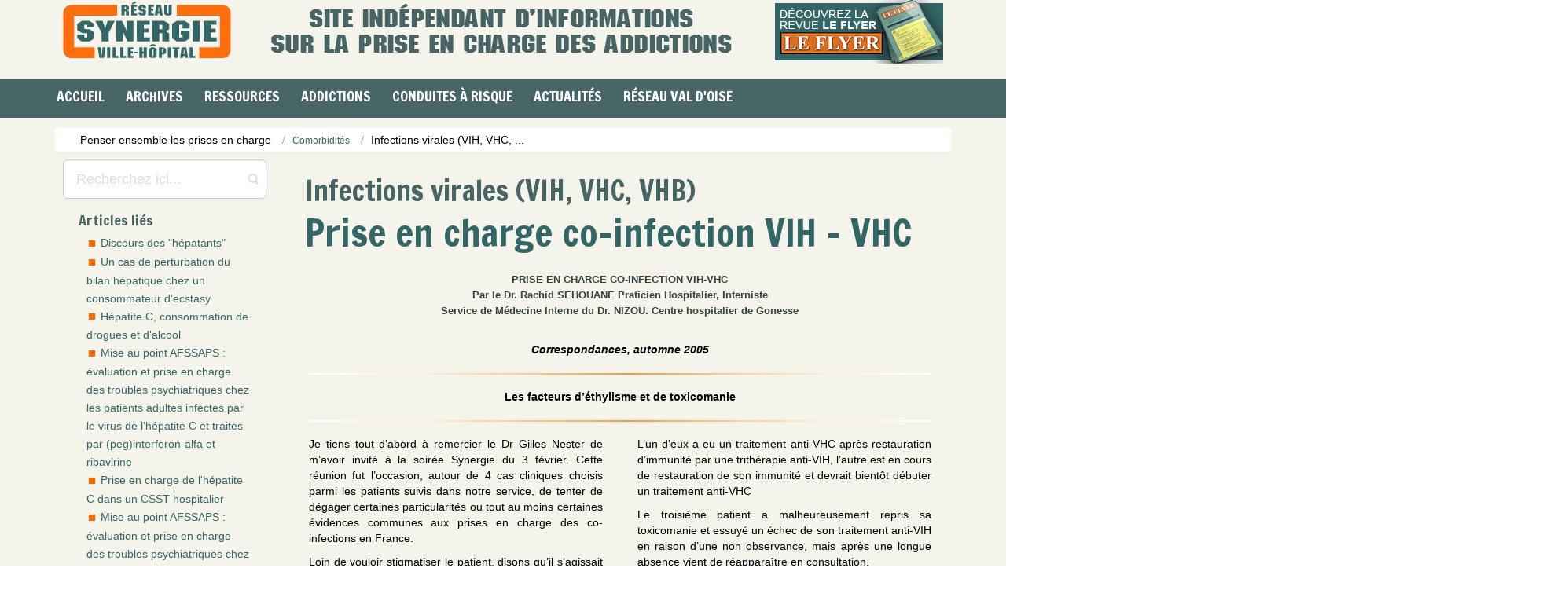

--- FILE ---
content_type: text/html; charset=utf-8
request_url: https://rvh-synergie.org/penser-ensemble-les-prises-en-charge/comorbidites/infections-virales-vih-vhc-vhb/281-prise-en-charge-co-infection-vih-vhc-1.html
body_size: 12330
content:
<!DOCTYPE html>
<html lang="fr-fr" dir="ltr">
<head>
  <base href="https://rvh-synergie.org/penser-ensemble-les-prises-en-charge/comorbidites/infections-virales-vih-vhc-vhb/281-prise-en-charge-co-infection-vih-vhc-1.html">
  <link href="/url(https://rvh-synergie.org/favicon.ico)" rel="icon" type="image/x-icon">
  <script>
    var themeHasJQuery = !!window.jQuery;
  </script>
  <script src="/templates/rvh_synergie_2021_1/jquery.js?version=1.0.650"></script>
  <script>
    window._$ = jQuery.noConflict(themeHasJQuery);
  </script>
  <meta name="viewport" content="width=device-width, initial-scale=1.0">
  <script src="/templates/rvh_synergie_2021_1/bootstrap.min.js?version=1.0.650"></script>
  <link class="" href="//fonts.googleapis.com/css?family=Francois+One:regular&subset=latin" rel="stylesheet" type="text/css">
  <script src="/templates/rvh_synergie_2021_1/layout.core.js?version=1.0.650"></script>
  <script src="/templates/rvh_synergie_2021_1/CloudZoom.js?version=1.0.650" type="text/javascript"></script>
  <meta http-equiv="content-type" content="text/html; charset=utf-8">
  <meta name="keywords" content="infections virales, VIH, VHC, VHB">
  <meta name="og:image" content="https://rvh-synergie.org/images/filet_orange.jpg">
  <meta name="og:title" content="Prise en charge co-infection VIH - VHC">
  <meta name="og:description" content="PRISE EN CHARGE CO-INFECTION VIH-VHCPar le Dr. Rachid SEHOUANE Praticien Hospitalier, InternisteService de Médecine Interne du Dr. NIZOU. Centre hospitalier de Gonesse Correspondances, automne 2005 Les facteurs d’éthylisme et de toxicomanie Je tiens ...">
  <meta name="description" content="Un outil pour les professionnels de l'est du Val d'Oise... et d'ailleurs. Une source d'informations sur les addictions, les infections virales, les souffrance psychique et les conduites à risques.">
  <title>Prise en charge co-infection VIH - VHC</title>
  <link href="/actualites/wp-content/uploads/2024/09/cropped-favicon-32x32.png" rel="shortcut icon" type="image/vnd.microsoft.icon">
  <link href="https://rvh-synergie.org/plugins/content/fastsocialshare/style/style.css" rel="stylesheet" type="text/css">
  <link href="https://rvh-synergie.org/components/com_tortags/assets/css/default.css" rel="stylesheet" type="text/css">
  <link href="https://rvh-synergie.org/components/com_tortags/assets/style.css" rel="stylesheet" type="text/css">
  <link href="https://rvh-synergie.org/modules/mod_tortags_often_clouds/tmpl/style.css" rel="stylesheet" type="text/css">
  <script type="application/json" class="joomla-script-options new">
  {"csrf.token":"98236e55f379f6e35eb0a7ead144ac3b","system.paths":{"root":"","base":""}}
  </script>
  <script src="/media/system/js/mootools-core.js" type="text/javascript"></script>
  <script src="/media/system/js/core.js" type="text/javascript"></script>
  <script src="/media/system/js/mootools-more.js" type="text/javascript"></script>
  <script src="/templates/rvh_synergie_2021_1/js/jui/jquery.min.js" type="text/javascript"></script>
  <script src="/templates/rvh_synergie_2021_1/js/jui/jquery-noconflict.js" type="text/javascript"></script>
  <script src="/media/jui/js/jquery-migrate.min.js" type="text/javascript"></script>
  <script src="https://rvh-synergie.org/components/com_tortags/assets/js/tt_main.js" type="text/javascript"></script>
  <script src="/templates/rvh_synergie_2021_1/js/jui/bootstrap.min.js" type="text/javascript"></script>
  <script type="text/javascript">
  jQuery(function($) {
                         $('.hasTip').each(function() {
                                var title = $(this).attr('title');
                                if (title) {
                                        var parts = title.split('::', 2);
                                        var mtelement = document.id(this);
                                        mtelement.store('tip:title', parts[0]);
                                        mtelement.store('tip:text', parts[1]);
                                }
                        });
                        var JTooltips = new Tips($('.hasTip').get(), {"maxTitleChars": 50,"fixed": false});
                });
  jQuery(function($){ initTooltips(); $("body").on("subform-row-add", initTooltips); function initTooltips (event, container) { container = container || document;$(container).find(".hasTooltip").tooltip({"html": true,"container": "body"});} });
  </script>
  <link rel="stylesheet" href="/templates/rvh_synergie_2021_1/css/bootstrap.min.css?version=1.0.650" media="screen">
  <link rel="stylesheet" href="/templates/rvh_synergie_2021_1/css/template.min.css?version=1.0.650" media="screen">
  <script src="/templates/rvh_synergie_2021_1/script.js?version=1.0.650"></script>
  <style>
        
        /* 
        Max width before this PARTICULAR table gets nasty
        This query will take effect for any screen smaller than 760px
        and also iPads specifically.
        */
        @media 
        only screen and (max-width: 800px),
        (min-device-width: 768px) and (max-device-width: 1024px)  {
        
                /* Force table to not be like tables anymore */
                table, thead, tbody, th, td, tr { 
                        display: block; 
                }
                
                td { 
                        /* Behave  like a "row" */
                        width: 100%; 
                        border: none;
                        position: relative;
                        padding-left: 10px; 
                }
                
                td:before { 
                        width: 100%; 
                        /* Now like a table header */
                        position: absolute;
                        /* Top/left values mimic padding */
                        top: 6px;
                        left: 6px;
                        padding-right: 10px; 
                        /* white-space: nowrap; */
                }
                
        }
        
        /* Smartphones (portrait and landscape) ----------- */
        @media only screen
        and (min-device-width : 320px)
        and (max-device-width : 480px) {
                body { 
                        padding: 0; 
                        margin: 0; 
                         }
                }
        
        /* iPads (portrait and landscape) ----------- 
        @media only screen and (min-device-width: 768px) and (max-device-width: 1024px) {
                body { 
                        width: 768px; 
                }
        }
        */
  </style>
</head>
<body class="bootstrap bd-body-6 bd-pagebackground bd-margins">
  <header class="bd-headerarea-1 bd-margins">
    <section class="bd-section-1 bd-page-width bd-tagstyles" id="section1" data-section-title="">
      <div class="bd-container-inner bd-margins clearfix">
        <div class="bd-layoutbox-26 bd-no-margins clearfix">
          <div class="bd-container-inner">
            <a class="bd-logo-4" href="https://rvh-synergie.org/" title="Retour à l'accueil"><img class="bd-imagestyles" src="https://rvh-synergie.org/templates/rvh_synergie_2021_1/images/designer/d711e760311b8497056baf98742a2697_logo_Synergie_215px.png" alt="SYNERGIE - Réseau Ville Hôpital"></a> <img class="bd-imagelink-15 hidden-sm hidden-xs bd-own-margins bd-imagestyles" src="https://rvh-synergie.org/templates/rvh_synergie_2021_1/images/designer/41e691b797cec6462a2e7b8c11643bd0_missionRVHSynergie.png"> <a class="bd-imagelink-22 bd-own-margins" href="https://rvh-synergie.org/documentation/bulletins-flyer.html"><img class="bd-imagestyles" src="https://rvh-synergie.org/templates/rvh_synergie_2021_1/images/designer/70f615c89a8c2c4cf2bb9ec389d70ee9_cartoucheLeFlyerhome.png"></a> <img class="bd-imagelink-28 hidden-md hidden-lg bd-own-margins bd-imagestyles" src="https://rvh-synergie.org/templates/rvh_synergie_2021_1/images/designer/ccd95094c60d39abad20a5f4e0bad88a_missionRVHSynergie.png">
            <div class="bd-layoutbox-7 hidden-md hidden-sm hidden-lg bd-no-margins clearfix">
              <div class="bd-container-inner"><img class="bd-imagelink-31 hidden-md hidden-sm hidden-lg bd-own-margins bd-imagestyles" src="https://rvh-synergie.org/templates/rvh_synergie_2021_1/images/designer/c1c6dd1ab3821660f6f387b2e01d0970_missionRVHSynergie.png"></div>
            </div>
          </div>
        </div>
        <div class="bd-layoutbox-3 hidden-md hidden-xs hidden-lg bd-no-margins clearfix">
          <div class="bd-container-inner"></div>
        </div>
        <div class="bd-layoutbox-14 hidden-md hidden-sm hidden-lg bd-no-margins clearfix">
          <div class="bd-container-inner"></div>
        </div>
        <nav class="bd-hmenu-1" data-responsive-menu="true" data-responsive-levels="expand on click">
          <div class="bd-responsivemenu-11 collapse-button">
            <div class="bd-container-inner">
              <div class="bd-menuitem-10">
                <a data-toggle="collapse" data-target=".bd-hmenu-1 .collapse-button + .navbar-collapse" href="#" onclick="return false;"><span>Menu</span></a>
              </div>
            </div>
          </div>
          <div class="navbar-collapse collapse">
            <div class="bd-horizontalmenu-5 bd-no-margins clearfix">
              <div class="bd-container-inner">
                <ul class="bd-menu-9 nav navbar-left nav-pills">
                  <li class="bd-menuitem-17 bd-toplevel-item item-148">
                    <a href="/"><span>Accueil</span></a>
                  </li>
                  <li class="bd-menuitem-17 bd-toplevel-item bd-submenu-icon-only item-195 deeper parent">
                    <a class="separator"><span>Archives</span></a>
                    <div class="bd-menu-10-popup">
                      <ul class="bd-menu-10 bd-no-margins">
                        <li class="bd-menuitem-18 bd-sub-item item-199">
                          <a href="/documentation/bulletins-flyer.html"><img class="bd-menu-image" src="/images/stories/icon_flyer.png" alt="Consulter les bulletins Le Flyer"><span>Consulter les bulletins Le Flyer</span></a>
                        </li>
                        <li class="bd-menuitem-18 bd-sub-item item-737">
                          <a href="/documentation/e-ditos.html"><img class="bd-menu-image" src="/images/icon-e-dito-menu.png" alt="E-ditos Le Flyer"><span>E-ditos Le Flyer</span></a>
                        </li>
                        <li class="bd-menuitem-18 bd-sub-item item-367">
                          <a href="/documentation/bulletins-correspondances.html"><img class="bd-menu-image" src="/images/stories/icon_synergie.png" alt="Consulter les bulletins Correspondances"><span>Consulter les bulletins Correspondances</span></a>
                        </li>
                      </ul>
                    </div>
                  </li>
                  <li class="bd-menuitem-17 bd-toplevel-item bd-submenu-icon-only item-149 deeper parent">
                    <a class="separator"><span>Ressources</span></a>
                    <div class="bd-menu-10-popup">
                      <ul class="bd-menu-10 bd-no-margins">
                        <li class="bd-menuitem-18 bd-sub-item item-260">
                          <a href="/ressources-et-informations-pratiques/methadone-centres-de-prescription-en-france.html"><img class="bd-menu-image" src="/images/icon-methadone-menu.png" alt="Méthadone - Centres de prescription en France"><span>Méthadone - Centres de prescription en France</span></a>
                        </li>
                        <li class="bd-menuitem-18 bd-sub-item item-751">
                          <a href="/prises-en-charge-des-addictions/fiches-patients.html"><img class="bd-menu-image" src="/images/icon-fiches-patients-menu.png" alt="Fiches Patients"><span>Fiches Patients</span></a>
                        </li>
                        <li class="bd-menuitem-18 bd-sub-item item-742">
                          <a href="https://www.psychoactif.org/forum/" target="_blank"><img class="bd-menu-image" src="/images/icon-psychoactif-menu.png" alt="Forum PsychoActif"><span>Forum PsychoActif</span></a>
                        </li>
                        <li class="bd-menuitem-18 bd-sub-item item-743">
                          <a href="https://www.psychonaut.com/" target="_blank"><img class="bd-menu-image" src="/images/icon-psychonaut-menu.png" alt="Forum Psychonaut"><span>Forum Psychonaut</span></a>
                        </li>
                        <li class="bd-menuitem-18 bd-sub-item item-744">
                          <a href="http://www.rdr-a-distance.info/" target="_blank"><img class="bd-menu-image" src="/images/icon-rdr-menu.png" alt="Réduction des risques à distance"><span>Réduction des risques à distance</span></a>
                        </li>
                        <li class="bd-menuitem-18 bd-sub-item item-259">
                          <a href="http://www.drogues.gouv.fr/etre-aide/ou-trouver-laide" target="_blank"><img class="bd-menu-image" src="/images/icon-mildeca-menu.png" alt="Annuaire MILDECA (Drogues et toxicomanie)"><span>Annuaire MILDECA (Drogues et toxicomanie)</span></a>
                        </li>
                        <li class="bd-menuitem-18 bd-sub-item item-246">
                          <a href="/ressources-et-informations-pratiques/consultez-nos-liens-sites-web-selectionnes.html"><img class="bd-menu-image" src="/images/stories/icon_annuaire_fr.png" alt="Sites Web sélectionnés"><span>Sites Web sélectionnés</span></a>
                        </li>
                      </ul>
                    </div>
                  </li>
                  <li class="bd-menuitem-17 bd-toplevel-item bd-submenu-icon-only item-138 deeper parent">
                    <a href="/prises-en-charge-des-addictions.html"><span>Addictions</span></a>
                    <div class="bd-menu-10-popup">
                      <ul class="bd-menu-10 bd-no-margins">
                        <li class="bd-menuitem-18 bd-sub-item item-206 deeper parent">
                          <a href="/prises-en-charge-des-addictions/comorbidites.html"><span>Comorbidités</span></a>
                          <div class="bd-menu-10-popup">
                            <ul class="bd-menu-10 bd-no-margins">
                              <li class="bd-menuitem-18 bd-sub-item item-263">
                                <a href="/prises-en-charge-des-addictions/comorbidites/cancers-et-problemes-cardio.html"><span>Cancers et problèmes cardio...</span></a>
                              </li>
                              <li class="bd-menuitem-18 bd-sub-item item-264">
                                <a href="/prises-en-charge-des-addictions/comorbidites/comorbidites-psychiatriques.html"><span>Comorbidités psychiatriques</span></a>
                              </li>
                              <li class="bd-menuitem-18 bd-sub-item item-262">
                                <a href="/prises-en-charge-des-addictions/comorbidites/douleurs-chroniques.html"><span>Douleurs chroniques</span></a>
                              </li>
                              <li class="bd-menuitem-18 bd-sub-item item-1351">
                                <a href="/prises-en-charge-des-addictions/comorbidites/infections-virales-2.html"><span>Infections virales (VIH, VHC, ...)</span></a>
                              </li>
                            </ul>
                          </div>
                        </li>
                        <li class="bd-menuitem-18 bd-sub-item item-207 deeper parent">
                          <a href="/prises-en-charge-des-addictions/contextes-de-vulnerabilite.html"><span>Contextes de vulnérabilité</span></a>
                          <div class="bd-menu-10-popup">
                            <ul class="bd-menu-10 bd-no-margins">
                              <li class="bd-menuitem-18 bd-sub-item item-252">
                                <a href="/prises-en-charge-des-addictions/contextes-de-vulnerabilite/grossesse.html"><span>Grossesse</span></a>
                              </li>
                              <li class="bd-menuitem-18 bd-sub-item item-251">
                                <a href="/prises-en-charge-des-addictions/contextes-de-vulnerabilite/hygiene-de-vie.html"><span>Hygiène de Vie</span></a>
                              </li>
                              <li class="bd-menuitem-18 bd-sub-item item-328">
                                <a href="/prises-en-charge-des-addictions/contextes-de-vulnerabilite/judiciarisation-et-milieu-carceral-1.html"><span>Judiciarisation et milieu carcéral</span></a>
                              </li>
                              <li class="bd-menuitem-18 bd-sub-item item-253">
                                <a href="/prises-en-charge-des-addictions/contextes-de-vulnerabilite/migrants.html"><span>Migrants</span></a>
                              </li>
                              <li class="bd-menuitem-18 bd-sub-item item-299">
                                <a href="/prises-en-charge-des-addictions/contextes-de-vulnerabilite/pauvrete.html"><span>Pauvreté</span></a>
                              </li>
                              <li class="bd-menuitem-18 bd-sub-item item-300">
                                <a href="/prises-en-charge-des-addictions/contextes-de-vulnerabilite/prostitution.html"><span>Prostitution</span></a>
                              </li>
                            </ul>
                          </div>
                        </li>
                        <li class="bd-menuitem-18 bd-sub-item item-208">
                          <a href="/prises-en-charge-des-addictions/debats-reflexions.html"><span>Débats, réflexions</span></a>
                        </li>
                        <li class="bd-menuitem-18 bd-sub-item item-343">
                          <a href="/prises-en-charge-des-addictions/fiches-patients.html"><span>Fiches Patients</span></a>
                        </li>
                        <li class="bd-menuitem-18 bd-sub-item item-205 deeper parent">
                          <a href="/prises-en-charge-des-addictions/produits-et-usages.html"><span>Produits et usages</span></a>
                          <div class="bd-menu-10-popup">
                            <ul class="bd-menu-10 bd-no-margins">
                              <li class="bd-menuitem-18 bd-sub-item item-322">
                                <a href="/prises-en-charge-des-addictions/produits-et-usages/addiction-sans-produits.html"><span>Addiction sans produits</span></a>
                              </li>
                              <li class="bd-menuitem-18 bd-sub-item item-295">
                                <a href="/prises-en-charge-des-addictions/produits-et-usages/alcool.html"><span>Alcool</span></a>
                              </li>
                              <li class="bd-menuitem-18 bd-sub-item item-269">
                                <a href="/prises-en-charge-des-addictions/produits-et-usages/cannabis.html"><span>Cannabis</span></a>
                              </li>
                              <li class="bd-menuitem-18 bd-sub-item item-268">
                                <a href="/prises-en-charge-des-addictions/produits-et-usages/cocaine-et-crack.html"><span>Cocaïne et crack</span></a>
                              </li>
                              <li class="bd-menuitem-18 bd-sub-item item-267">
                                <a href="/prises-en-charge-des-addictions/produits-et-usages/drogues-de-synthese.html"><span>Drogues de synthèse</span></a>
                              </li>
                              <li class="bd-menuitem-18 bd-sub-item item-266">
                                <a href="/prises-en-charge-des-addictions/produits-et-usages/opiaces-morphine-heroine.html"><span>Opiacés (morphine, héroïne)</span></a>
                              </li>
                              <li class="bd-menuitem-18 bd-sub-item item-265">
                                <a href="/prises-en-charge-des-addictions/produits-et-usages/tabac.html"><span>Tabac</span></a>
                              </li>
                            </ul>
                          </div>
                        </li>
                        <li class="bd-menuitem-18 bd-sub-item item-204 deeper parent">
                          <a href="/prises-en-charge-des-addictions/therapeutiques.html"><span>Thérapeutiques</span></a>
                          <div class="bd-menu-10-popup">
                            <ul class="bd-menu-10 bd-no-margins">
                              <li class="bd-menuitem-18 bd-sub-item item-232">
                                <a href="/prises-en-charge-des-addictions/therapeutiques/alcoologie.html"><span>Alcoologie</span></a>
                              </li>
                              <li class="bd-menuitem-18 bd-sub-item item-234">
                                <a href="/prises-en-charge-des-addictions/therapeutiques/bas-seuil-et-therapeutiques.html"><span>Bas seuil et thérapeutiques</span></a>
                              </li>
                              <li class="bd-menuitem-18 bd-sub-item item-235">
                                <a href="/prises-en-charge-des-addictions/therapeutiques/buprenorphine-hd.html"><span>Buprénorphine HD</span></a>
                              </li>
                              <li class="bd-menuitem-18 bd-sub-item item-257">
                                <a href="/prises-en-charge-des-addictions/therapeutiques/substitut-methadone.html"><span>Méthadone</span></a>
                              </li>
                              <li class="bd-menuitem-18 bd-sub-item item-237">
                                <a href="/prises-en-charge-des-addictions/therapeutiques/prise-en-charge-hospitaliere.html"><span>Prise en charge hospitalière</span></a>
                              </li>
                              <li class="bd-menuitem-18 bd-sub-item item-239">
                                <a href="/prises-en-charge-des-addictions/therapeutiques/psychotherapies.html"><span>Psychothérapies</span></a>
                              </li>
                              <li class="bd-menuitem-18 bd-sub-item item-240">
                                <a href="/prises-en-charge-des-addictions/therapeutiques/reduction-des-risques.html"><span>Réduction des risques</span></a>
                              </li>
                              <li class="bd-menuitem-18 bd-sub-item item-241">
                                <a href="/prises-en-charge-des-addictions/therapeutiques/secret-professionnel.html"><span>Secret professionnel</span></a>
                              </li>
                              <li class="bd-menuitem-18 bd-sub-item item-244">
                                <a href="/prises-en-charge-des-addictions/therapeutiques/substitution-mso.html"><span>Substitution (MSO)</span></a>
                              </li>
                              <li class="bd-menuitem-18 bd-sub-item item-242">
                                <a href="/prises-en-charge-des-addictions/therapeutiques/tabacologie.html"><span>Tabacologie</span></a>
                              </li>
                              <li class="bd-menuitem-18 bd-sub-item item-245">
                                <a href="/prises-en-charge-des-addictions/therapeutiques/ville-generalistes-et-pharmaciens.html"><span>Ville : Généralistes et...</span></a>
                              </li>
                            </ul>
                          </div>
                        </li>
                        <li class="bd-menuitem-18 bd-sub-item item-973">
                          <a href="/prises-en-charge-des-addictions/vu-d-ailleurs.html"><span>Vu d'ailleurs</span></a>
                        </li>
                      </ul>
                    </div>
                  </li>
                  <li class="bd-menuitem-17 bd-toplevel-item bd-submenu-icon-only item-128 deeper parent">
                    <a class="separator"><span>Conduites à risque</span></a>
                    <div class="bd-menu-10-popup">
                      <ul class="bd-menu-10 bd-no-margins">
                        <li class="bd-menuitem-18 bd-sub-item item-137">
                          <a href="/prevention-des-conduites-a-risques-des-jeunes/adolescence.html"><span>Adolescence</span></a>
                        </li>
                        <li class="bd-menuitem-18 bd-sub-item item-958">
                          <a href="/prevention-des-conduites-a-risques-des-jeunes/comportements-sexuels-a-risque.html"><span>Comportements sexuels à risque</span></a>
                        </li>
                        <li class="bd-menuitem-18 bd-sub-item item-130">
                          <a href="/prevention-des-conduites-a-risques-des-jeunes/conduites-a-risque.html"><span>Conduites à risque</span></a>
                        </li>
                        <li class="bd-menuitem-18 bd-sub-item item-145">
                          <a href="/prevention-des-conduites-a-risques-des-jeunes/conduites-addictives.html"><span>Conduites addictives</span></a>
                        </li>
                        <li class="bd-menuitem-18 bd-sub-item item-464">
                          <a href="/prevention-des-conduites-a-risques-des-jeunes/cyber-mesusage-abus-d-ecran.html"><span>Cyber mésusage - Abus d'écran</span></a>
                        </li>
                        <li class="bd-menuitem-18 bd-sub-item item-325">
                          <a href="/prevention-des-conduites-a-risques-des-jeunes/economie-parallele-et-trafics.html"><span>Economie parallèle et trafics</span></a>
                        </li>
                        <li class="bd-menuitem-18 bd-sub-item item-330">
                          <a href="/prevention-des-conduites-a-risques-des-jeunes/insertion.html"><span>Insertion</span></a>
                        </li>
                        <li class="bd-menuitem-18 bd-sub-item item-319">
                          <a href="/prevention-des-conduites-a-risques-des-jeunes/parentalite.html"><span>Parentalité</span></a>
                        </li>
                        <li class="bd-menuitem-18 bd-sub-item item-326">
                          <a href="/prevention-des-conduites-a-risques-des-jeunes/scolarite.html"><span>Scolarité</span></a>
                        </li>
                        <li class="bd-menuitem-18 bd-sub-item item-213">
                          <a href="/prevention-des-conduites-a-risques-des-jeunes/souffrance-psychique-des-jeunes.html"><span>Souffrance psychique des jeunes</span></a>
                        </li>
                        <li class="bd-menuitem-18 bd-sub-item item-333">
                          <a href="/prevention-des-conduites-a-risques-des-jeunes/violence.html"><span>Violence</span></a>
                        </li>
                      </ul>
                    </div>
                  </li>
                  <li class="bd-menuitem-17 bd-toplevel-item bd-submenu-icon-only item-550 deeper parent"><a href="https://rvh-synergie.org/actualites/">Actualités<span></span></a></li>
<li class="bd-menuitem-17 bd-toplevel-item bd-submenu-icon-only item-336 deeper parent">
                    <a class="separator"><span>Réseau Val d'Oise</span></a>
                    <div class="bd-menu-10-popup">
                      <ul class="bd-menu-10 bd-no-margins">
                        <li class="bd-menuitem-18 bd-sub-item item-183">
                          <a href="/reseau-val-doise/annuaire-ressources-est-val-d-oise.html"><img class="bd-menu-image" src="/images/stories/icon_annuaire_95.png" alt="Annuaire des ressources est Val d'Oise"><span>Annuaire des ressources est Val d'Oise</span></a>
                        </li>
                        <li class="bd-menuitem-18 bd-sub-item item-203 deeper parent">
                          <a href="/reseau-val-doise/annuaire-addictologie-val-d-oise.html"><img class="bd-menu-image" src="/images/stories/icon_travailler_ensemble.png" alt="Annuaire addictologie du Val d'Oise"><span>Annuaire addictologie du Val d'Oise</span></a>
                          <div class="bd-menu-10-popup">
                            <ul class="bd-menu-10 bd-no-margins">
                              <li class="bd-menuitem-18 bd-sub-item item-210 deeper parent">
                                <a href="/reseau-val-doise/annuaire-addictologie-val-d-oise/prises-en-charge-des-addictions-1.html"><span>Prises en charge des addictions</span></a>
                                <div class="bd-menu-10-popup">
                                  <ul class="bd-menu-10 bd-no-margins">
                                    <li class="bd-menuitem-18 bd-sub-item item-313">
                                      <a href="/reseau-val-doise/annuaire-addictologie-val-d-oise/prises-en-charge-des-addictions-1/alcooliques-anonymes.html"><span>Alcooliques anonymes</span></a>
                                    </li>
                                    <li class="bd-menuitem-18 bd-sub-item item-310">
                                      <a href="/reseau-val-doise/annuaire-addictologie-val-d-oise/prises-en-charge-des-addictions-1/consultation-de-tabacologie-du-ch-de-gonesse.html"><span>Consultation de tabacologie</span></a>
                                    </li>
                                    <li class="bd-menuitem-18 bd-sub-item item-335">
                                      <a href="/reseau-val-doise/annuaire-addictologie-val-d-oise/prises-en-charge-des-addictions-1/elsa-hopital-de-gonesse.html"><span>ELSA, Hôpital de Gonesse</span></a>
                                    </li>
                                    <li class="bd-menuitem-18 bd-sub-item item-342">
                                      <a href="/reseau-val-doise/annuaire-addictologie-val-d-oise/prises-en-charge-des-addictions-1/liste-des-consultations-jeunes-consommateurs-du-95.html"><span>Liste des Consultations Jeunes Consommateurs du 95</span></a>
                                    </li>
                                    <li class="bd-menuitem-18 bd-sub-item item-323">
                                      <a href="/reseau-val-doise/annuaire-addictologie-val-d-oise/prises-en-charge-des-addictions-1/reseau-pass-95-csapa-insertion.html"><span>Réseau Pass (95) - CSAPA & Insertion</span></a>
                                    </li>
                                    <li class="bd-menuitem-18 bd-sub-item item-311">
                                      <a href="/reseau-val-doise/annuaire-addictologie-val-d-oise/prises-en-charge-des-addictions-1/rivage-centre-de-soin-specialise.html"><span>Rivage, CSAPA, Sarcelles</span></a>
                                    </li>
                                    <li class="bd-menuitem-18 bd-sub-item item-312">
                                      <a href="/reseau-val-doise/annuaire-addictologie-val-d-oise/prises-en-charge-des-addictions-1/rvh-synergie.html"><span>RVH Synergie</span></a>
                                    </li>
                                    <li class="bd-menuitem-18 bd-sub-item item-338">
                                      <a href="/reseau-val-doise/annuaire-addictologie-val-d-oise/prises-en-charge-des-addictions-1/autres-ressources-du-val-d-oise.html"><span>Autres ressources du Val d'Oise</span></a>
                                    </li>
                                  </ul>
                                </div>
                              </li>
                            </ul>
                          </div>
                        </li>
                        <li class="bd-menuitem-18 bd-sub-item item-200">
                          <a href="/reseau-val-doise/sites-internet-ressources-val-d-oise.html"><img class="bd-menu-image" src="/images/stories/icon_liens_internet.png" alt="Sites internet des ressources Val d'Oise"><span>Sites internet des ressources Val d'Oise</span></a>
                        </li>
                        <li class="bd-menuitem-18 bd-sub-item item-337 deeper parent">
                          <a href="/reseau-val-doise/travailler-ensemble-en-est-val-d-oise.html"><img class="bd-menu-image" src="/images/stories/icon_travailler_ensemble.png" alt="Travailler ensemble en Est Val d'Oise"><span>Travailler ensemble en Est Val d'Oise</span></a>
                          <div class="bd-menu-10-popup">
                            <ul class="bd-menu-10 bd-no-margins">
                              <li class="bd-menuitem-18 bd-sub-item item-308">
                                <a href="/reseau-val-doise/travailler-ensemble-en-est-val-d-oise/acces-a-la-contraception.html"><span>Accès à la contraception</span></a>
                              </li>
                              <li class="bd-menuitem-18 bd-sub-item item-216">
                                <a href="/reseau-val-doise/travailler-ensemble-en-est-val-d-oise/acces-aux-droits-sociaux.html"><span>Accès aux droits sociaux</span></a>
                              </li>
                              <li class="bd-menuitem-18 bd-sub-item item-215">
                                <a href="/reseau-val-doise/travailler-ensemble-en-est-val-d-oise/acces-aux-soins.html"><span>Accès aux soins</span></a>
                              </li>
                              <li class="bd-menuitem-18 bd-sub-item item-306">
                                <a href="/reseau-val-doise/travailler-ensemble-en-est-val-d-oise/accompagnement-des-migrants.html"><span>Accompagnement des migrants</span></a>
                              </li>
                              <li class="bd-menuitem-18 bd-sub-item item-305">
                                <a href="/reseau-val-doise/travailler-ensemble-en-est-val-d-oise/accompagnement-dun-public-jeune.html"><span>Accompagnement d'un public jeune</span></a>
                              </li>
                              <li class="bd-menuitem-18 bd-sub-item item-303">
                                <a href="/reseau-val-doise/travailler-ensemble-en-est-val-d-oise/hebergement-et-logement.html"><span>Hébergement et logement</span></a>
                              </li>
                              <li class="bd-menuitem-18 bd-sub-item item-317">
                                <a href="/reseau-val-doise/travailler-ensemble-en-est-val-d-oise/infections-virales-vih-vhc-ist.html"><span>Infections Virales - VIH, VHC, IST</span></a>
                              </li>
                              <li class="bd-menuitem-18 bd-sub-item item-304">
                                <a href="/reseau-val-doise/travailler-ensemble-en-est-val-d-oise/insertion-formation-accompagnement-vers-lemploi.html"><span>Insertion : formation, accompag...</span></a>
                              </li>
                              <li class="bd-menuitem-18 bd-sub-item item-212">
                                <a href="/reseau-val-doise/travailler-ensemble-en-est-val-d-oise/justice.html"><span>Justice</span></a>
                              </li>
                              <li class="bd-menuitem-18 bd-sub-item item-302">
                                <a href="/reseau-val-doise/travailler-ensemble-en-est-val-d-oise/precarite.html"><span>Précarité</span></a>
                              </li>
                              <li class="bd-menuitem-18 bd-sub-item item-211">
                                <a href="/reseau-val-doise/travailler-ensemble-en-est-val-d-oise/prises-en-charge-des-comorbidites.html"><span>Prises en charge des comorbidités</span></a>
                              </li>
                              <li class="bd-menuitem-18 bd-sub-item item-309">
                                <a href="/reseau-val-doise/travailler-ensemble-en-est-val-d-oise/soutien-a-la-parentalite.html"><span>Soutien à la parentalité</span></a>
                              </li>
                              <li class="bd-menuitem-18 bd-sub-item item-307">
                                <a href="/reseau-val-doise/travailler-ensemble-en-est-val-d-oise/violences-contre-les-femmes.html"><span>Violences contre les femmes</span></a>
                              </li>
                            </ul>
                          </div>
                        </li>
                      </ul>
                    </div>
                  </li>
                </ul>
              </div>
            </div>
          </div>
        </nav><img class="bd-imagelink-24 hidden-md hidden-xs hidden-lg bd-own-margins bd-imagestyles" src="https://rvh-synergie.org/templates/rvh_synergie_2021_1/images/designer/ccd95094c60d39abad20a5f4e0bad88a_missionRVHSynergie.png">
        <div class="bd-flexalign-1 bd-no-margins bd-flexalign">
          <form id="search-6" role="form" class="bd-search-6 hidden-md hidden-sm hidden-lg form-inline" name="search" action="/index.php" method="post">
            <div class="bd-container-inner">
              <input type="hidden" name="task" value="search"> <input type="hidden" name="option" value="com_search">
              <div class="bd-search-wrapper">
                <input type="text" name="searchword" class="bd-bootstrapinput-12 form-control input-lg" placeholder="Recherchez ici..."> <a href="#" class="bd-icon-25 bd-icon" link-disable="true"></a>
              </div>
              <script>
              (function (jQuery, $) {
                jQuery('.bd-search-6 .bd-icon-25').on('click', function (e) {
                    e.preventDefault();
                    jQuery('#search-6').submit();
                });
              })(window._$, window._$);
              </script>
            </div>
          </form>
        </div>
      </div>
    </section>
  </header>
  <div class="bd-stretchtobottom-3 bd-stretch-to-bottom" data-control-selector=".bd-contentlayout-6">
    <div class="bd-contentlayout-6 bd-sheetstyles bd-no-margins bd-margins">
      <div class="bd-container-inner">
        <div class="bd-flex-vertical bd-stretch-inner bd-contentlayout-offset">
          <aside class="bd-sidebararea-1-column bd-flex-vertical bd-flex-fixed">
            <div class="bd-sidebararea-1 bd-flex-wide bd-margins">
              <div class="bd-breadcrumbs-1 bd-no-margins">
                <div class="bd-container-inner">
                  <ol class="breadcrumb">
                    <li>
                      <div class="bd-breadcrumbslink-1">
                        Penser ensemble les prises en charge
                      </div>
                    </li>
                    <li>
                      <div class="bd-breadcrumbslink-1">
                        <a href="/penser-ensemble-les-prises-en-charge/comorbidites.html">Comorbidités</a>
                      </div>
                    </li>
                    <li>
                      <div class="bd-breadcrumbslink-1">
                        Infections virales (VIH, VHC, ...
                      </div>
                    </li>
                  </ol>
                </div>
              </div>
            </div>
          </aside>
          <div class="bd-flex-horizontal bd-flex-wide bd-no-margins">
            <aside class="bd-sidebararea-3-column hidden-xs bd-flex-vertical bd-flex-fixed">
              <div class="bd-sidebararea-3 hidden-xs bd-flex-wide bd-margins">
                <form id="search-14" role="form" class="bd-search-14 form-inline" name="search" action="/index.php" method="post">
                  <div class="bd-container-inner">
                    <input type="hidden" name="task" value="search"> <input type="hidden" name="option" value="com_search">
                    <div class="bd-search-wrapper">
                      <input type="text" name="searchword" class="bd-bootstrapinput-16 form-control input-lg" placeholder="Recherchez ici..."> <a href="#" class="bd-icon-40 bd-icon" link-disable="true"></a>
                    </div>
                    <script>
                    (function (jQuery, $) {
                    jQuery('.bd-search-14 .bd-icon-40').on('click', function (e) {
                    e.preventDefault();
                    jQuery('#search-14').submit();
                    });
                    })(window._$, window._$);
                    </script>
                  </div>
                </form>
                <div class="bd-joomlaposition-1 clearfix">
                  <div class="bd-block-8 bd-own-margins">
                    <div class="bd-blockheader bd-tagstyles">
                      <h4>Articles liés</h4>
                    </div>
                    <div class="bd-blockcontent bd-tagstyles">
                      <ul class="relateditems mod-list">
                        <li>
                          <a href="/penser-ensemble-les-prises-en-charge/comorbidites/infections-virales-vih-vhc-vhb/88-discours-des-hepatants.html">Discours des "hépatants"</a>
                        </li>
                        <li>
                          <a href="/prises-en-charge-des-addictions/produits-et-usages/drogues-de-synthese/139-un-cas-de-perturbation-du-bilan-hepatique-chez-un-consommateur-decstasy.html">Un cas de perturbation du bilan hépatique chez un consommateur d'ecstasy</a>
                        </li>
                        <li>
                          <a href="/prises-en-charge-des-addictions/produits-et-usages/alcool/121-hepatite-c-consommation-de-drogues-et-dalcool.html">Hépatite C, consommation de drogues et d'alcool</a>
                        </li>
                        <li>
                          <a href="/prises-en-charge-des-addictions/comorbidites/comorbidites-psychiatriques/164-mise-au-point-afssaps--evaluation-et-prise-en-charge-des-troubles-psychiatriques-chez-les-patients-adultes-infectes-par-le-virus-de-lhepatite-c-et-traites-par-peginterferon-alfa-et-ribavirine.html">Mise au point AFSSAPS : évaluation et prise en charge des troubles psychiatriques chez les patients adultes infectes par le virus de l'hépatite C et traites par (peg)interferon-alfa et ribavirine</a>
                        </li>
                        <li>
                          <a href="/penser-ensemble-les-prises-en-charge/comorbidites/infections-virales-vih-vhc-vhb/274-prise-en-charge-de-lhepatite-c-dans-un-csst-hospitalier.html">Prise en charge de l'hépatite C dans un CSST hospitalier</a>
                        </li>
                        <li>
                          <a href="/penser-ensemble-les-prises-en-charge/comorbidites/infections-virales-vih-vhc-vhb/273-mise-au-point-afssaps-evaluation-et-prise-en-charge-des-troubles-psychiatriques-chez-les-patients-adultes-infectes-par-le-virus-de-lhepatite-c-et-traites-par-peginterferon-alfa-et-ribavirine.html">Mise au point AFSSAPS : évaluation et prise en charge des troubles psychiatriques chez les patients adultes infectés par le virus de l'hépatite C et traités par (peg)interferon-alfa et ribavirine</a>
                        </li>
                        <li>
                          <a href="/penser-ensemble-les-prises-en-charge/comorbidites/infections-virales-vih-vhc-vhb/272-le-flyer-hors-serie-nd4-vol-1-hepatite-c-a-usagers-de-drogues-septembre-2006.html">Le FLYER Hors-série n°4 Vol. 1 Hépatite C & Usagers de drogues, septembre 2006</a>
                        </li>
                        <li>
                          <a href="/prises-en-charge-des-addictions/therapeutiques/reduction-des-risques/113-hepatite-c-soins-et-reduction-des-risques.html">Hépatite C, soins et réduction des risques</a>
                        </li>
                        <li>
                          <a href="/penser-ensemble-les-prises-en-charge/comorbidites/infections-virales-vih-vhc-vhb/271-le-flyer-hors-serie-nd4-vol-2-hepatite-c-a-usagers-de-drogues-novembre-2007.html">Le FLYER Hors-série n°4 Vol. 2, Hépatite C & Usagers de drogues, novembre 2007</a>
                        </li>
                        <li>
                          Sites internet sur le VIH, le VHC, le VHB
                        </li>
                      </ul>
                    </div>
                  </div>
                  <div class="bd-block-8 bd-own-margins">
                    <div class="bd-blockheader bd-tagstyles">
                      <h4>Qui est connecté ?</h4>
                    </div>
                    <div class="bd-blockcontent bd-tagstyles">
                      <p>Nous avons 541 invités et aucun membre en ligne</p>
                    </div>
                  </div>
                  <div class="bd-block-8 bd-own-margins">
                    <div class="bd-blockheader bd-tagstyles">
                      <h4>Mots-clés les plus lus</h4>
                    </div>
                    <div class="bd-blockcontent bd-tagstyles">
                      <div class="tortags_oftn_clouds tortags">
                        <a class="tag9" href="/component/tortags/methadone.html?Itemid=110" title="Méthadone">Méthadone</a> <a class="tag5" href="/component/tortags/substitution.html?Itemid=110" title="substitution">substitution</a> <a class="tag5" href="/component/tortags/mso.html?Itemid=110" title="MSO">MSO</a> <a class="tag5" href="/component/tortags/tso.html?Itemid=110" title="TSO">TSO</a> <a class="tag4" href="/component/tortags/souffrance_psychique_des_jeunes.html?Itemid=110" title="souffrance psychique des jeunes">souffrance psychique des jeunes</a> <a class="tag4" href="/component/tortags/buprenorphine.html?Itemid=110" title="Buprénorphine">Buprénorphine</a> <a class="tag4" href="/component/tortags/litteraire.html?Itemid=110" title="littéraire">littéraire</a> <a class="tag3" href="/component/tortags/alcool.html?Itemid=110" title="alcool">alcool</a> <a class="tag3" href="/component/tortags/parentalite.html?Itemid=110" title="parentalité">parentalité</a> <a class="tag3" href="/component/tortags/infections_virales.html?Itemid=110" title="infections virales">infections virales</a> <a class="tag3" href="/component/tortags/insertion.html?Itemid=110" title="insertion">insertion</a> <a class="tag3" href="/component/tortags/reduction_des_risques.html?Itemid=110" title="réduction des risques">réduction des risques</a> <a class="tag3" href="/component/tortags/addiction.html?Itemid=110" title="addiction">addiction</a> <a class="tag3" href="/component/tortags/vhc.html?Itemid=110" title="VHC">VHC</a> <a class="tag3" href="/component/tortags/opiaces.html?Itemid=110" title="opiacés">opiacés</a> <a class="tag3" href="/component/tortags/regard_scientifique.html?Itemid=110" title="regard scientifique">regard scientifique</a> <a class="tag2" href="/component/tortags/prevention.html?Itemid=110" title="prévention">prévention</a> <a class="tag2" href="/component/tortags/cocaine_et_crack.html?Itemid=110" title="Cocaïne et Crack">Cocaïne et Crack</a> <a class="tag2" href="/component/tortags/emploi.html?Itemid=110" title="emploi">emploi</a> <a class="tag2" href="/component/tortags/cannabis.html?Itemid=110" title="cannabis">cannabis</a> <a class="tag2" href="/component/tortags/grossesse.html?Itemid=110" title="grossesse">grossesse</a> <a class="tag2" href="/component/tortags/tabac.html?Itemid=110" title="tabac">tabac</a> <a class="tag2" href="/component/tortags/correspondances.html?Itemid=110" title="Correspondances">Correspondances</a> <a class="tag2" href="/component/tortags/comorbidites_psychiatriques.html?Itemid=110" title="comorbidités psychiatriques">comorbidités psychiatriques</a> <a class="tag2" href="/component/tortags/psychotherapie.html?Itemid=110" title="psychothérapie">psychothérapie</a> <a class="tag2" href="/component/tortags/conduite_a_risques.html?Itemid=110" title="conduite à risques">conduite à risques</a> <a class="tag2" href="/component/tortags/vih.html?Itemid=110" title="VIH">VIH</a> <a class="tag2" href="/component/tortags/philosophie.html?Itemid=110" title="philosophie">philosophie</a> <a class="tag1" href="/component/tortags/opioide.html?Itemid=110" title="opioïde">opioïde</a> <a class="tag1" href="/component/tortags/economie_parallele.html?Itemid=110" title="économie parallèle">économie parallèle</a>
                      </div>
                    </div>
                  </div>
                  <div class="bd-block-8 bd-own-margins">
                    <div class="bd-blockheader bd-tagstyles">
                      <h4>Ressources</h4>
                    </div>
                    <div class="bd-blockcontent bd-tagstyles">
                      <ul class="latestnewsstyle-headline bd-bulletlist">
                        <li class="item-594">
                          <a href="/ressources-et-informations-pratiques/methadone-centres-de-prescription-en-france.html"><span>Méthadone - Centres de prescription en France</span></a>
                        </li>
                        <li class="item-592">
                          <a href="/ressources-et-informations-pratiques/consultez-nos-liens-sites-web-selectionnes.html"><span>Sites Web sélectionnés</span></a>
                        </li>
                        <li class="item-593">
                          <a href="http://www.drogues.gouv.fr/etre-aide/ou-trouver-laide" target="_blank"><span>Annuaire MILDECA (Drogues et toxicomanie)</span></a>
                        </li>
                        <li class="item-745">
                          <a href="https://www.psychoactif.org/forum/" target="_blank"><span>Forum PsychoActif</span></a>
                        </li>
                        <li class="item-746">
                          <a href="https://www.psychonaut.com/" target="_blank"><span>Forum Psychonaut</span></a>
                        </li>
                        <li class="item-747">
                          <a href="http://www.rdr-a-distance.info/" target="_blank"><span>Réduction des risques à distance</span></a>
                        </li>
                        <li class="item-752">
                          <a href="/prises-en-charge-des-addictions/fiches-patients.html"><span>Fiches Patients</span></a>
                        </li>
                      </ul>
                    </div>
                  </div>
                  <div class="bd-block-8 bd-own-margins">
                    <div class="bd-blockheader bd-tagstyles">
                      <h4>Réseau Val d'Oise</h4>
                    </div>
                    <div class="bd-blockcontent bd-tagstyles">
                      <ul class="latestnewsstyle-headline bd-bulletlist">
                        <li class="item-621 parent">
                          <a href="/reseau-val-doise/annuaire-addictologie-val-d-oise.html"><span>Annuaire addictologie du Val d'Oise</span></a>
                        </li>
                        <li class="item-590">
                          <a href="/reseau-val-doise/annuaire-ressources-est-val-d-oise.html"><span>Annuaire ressources est Val d'Oise</span></a>
                        </li>
                        <li class="item-591">
                          <a href="/reseau-val-doise/sites-internet-ressources-val-d-oise.html"><span>Sites internet Ressources Val d'Oise</span></a>
                        </li>
                        <li class="item-622 parent">
                          <a href="/reseau-val-doise/travailler-ensemble-en-est-val-d-oise.html"><span>Travailler ensemble en Est Val d'Oise</span></a>
                        </li>
                      </ul>
                    </div>
                  </div>
                  <div class="bd-block-8 bd-own-margins">
                    <div class="bd-blockheader bd-tagstyles">
                      <h4>Addictions</h4>
                    </div>
                    <div class="bd-blockcontent bd-tagstyles">
                      <ul class="latestnewsstyle-headline bd-bulletlist">
                        <li class="item-647 active parent">
                          <span>Penser ensemble les prises en charge</span>
                        </li>
                      </ul>
                    </div>
                  </div>
                  <div class="bd-block-8 bd-own-margins">
                    <div class="bd-blockheader bd-tagstyles">
                      <h4>Conduites à risque</h4>
                    </div>
                    <div class="bd-blockcontent bd-tagstyles">
                      <ul class="latestnewsstyle-headline bd-bulletlist">
                        <li class="item-716">
                          <a href="/prevention-des-conduites-a-risques-des-jeunes/adolescence.html"><span>Adolescence</span></a>
                        </li>
                        <li class="item-959">
                          <a href="/comportements-sexuels-a-risque.html"><span>Comportements sexuels à risque</span></a>
                        </li>
                        <li class="item-718">
                          <a href="/prevention-des-conduites-a-risques-des-jeunes/conduites-a-risque.html"><span>Conduites à risque</span></a>
                        </li>
                        <li class="item-715">
                          <a href="/prevention-des-conduites-a-risques-des-jeunes/conduites-addictives.html"><span>Conduites addictives</span></a>
                        </li>
                        <li class="item-717">
                          <a href="/prevention-des-conduites-a-risques-des-jeunes/cyber-mesusage-abus-d-ecran.html"><span>Cyber mésusage - Abus d'écran</span></a>
                        </li>
                        <li class="item-712">
                          <a href="/prevention-des-conduites-a-risques-des-jeunes/economie-parallele-et-trafics.html"><span>Economie parallèle et trafics</span></a>
                        </li>
                        <li class="item-710">
                          <a href="/prevention-des-conduites-a-risques-des-jeunes/insertion.html"><span>Insertion</span></a>
                        </li>
                        <li class="item-713">
                          <a href="/prevention-des-conduites-a-risques-des-jeunes/parentalite.html"><span>Parentalité</span></a>
                        </li>
                        <li class="item-711">
                          <a href="/prevention-des-conduites-a-risques-des-jeunes/scolarite.html"><span>Scolarité</span></a>
                        </li>
                        <li class="item-714">
                          <a href="/prevention-des-conduites-a-risques-des-jeunes/souffrance-psychique-des-jeunes.html"><span>Souffrance psychique des jeunes</span></a>
                        </li>
                        <li class="item-719">
                          <a href="/prevention-des-conduites-a-risques-des-jeunes/violence.html"><span>Violence</span></a>
                        </li>
                      </ul>
                    </div>
                  </div>
                  <div class="bd-block-8 bd-own-margins">
                    <div class="bd-blockheader bd-tagstyles">
                      <h4>Documents</h4>
                    </div>
                    <div class="bd-blockcontent bd-tagstyles">
                      <ul class="latestnewsstyle-headline bd-bulletlist">
                        <li class="item-725">
                          <a href="/documentation/bulletins-flyer.html"><span>Les bulletins Le Flyer</span></a>
                        </li>
                        <li class="item-740">
                          <a href="/documentation/e-ditos.html"><span>E-ditos Le Flyer</span></a>
                        </li>
                        <li class="item-727">
                          <a href="/documentation/epidemiologie-faits-et-chiffres.html"><span>Epidémiologie : Faits et chiffres</span></a>
                        </li>
                        <li class="item-728">
                          <a href="/documentation/bulletins-correspondances.html"><span>Les bulletins Correspondances</span></a>
                        </li>
                        <li class="item-739">
                          <a href="/documentation/la-cyberpresse.html"><span>Archives Cyberpresse</span></a>
                        </li>
                      </ul>
                    </div>
                  </div>
                </div>
              </div>
            </aside>
            <div class="bd-flex-vertical bd-flex-wide bd-no-margins">
              <div class="bd-layoutitemsbox-23 bd-flex-wide bd-no-margins">
                <div class="bd-content-6">
                  <div class="bd-blog-3" itemscope itemtype="http://schema.org/Article">
                    <div class="bd-container-inner">
                      <h1 class="bd-container-18 bd-tagstyles">Infections virales (VIH, VHC, VHB)</h1>
                      <div class="bd-grid-6 bd-margins">
                        <div class="container-fluid">
                          <div class="separated-grid row">
                            <div class="separated-item-38 col-md-12">
                              <div class="bd-griditem-38">
                                <article class="bd-article-3">
                                  <h2 class="bd-postheader-3" itemprop="name">Prise en charge co-infection VIH - VHC</h2>
                                  <div class="bd-layoutbox-8 bd-no-margins clearfix">
                                    <div class="bd-container-inner">
                                      
                                      
                                    </div>
                                  </div>
                                  <div class="bd-layoutbox-10 bd-no-margins clearfix">
                                    <div class="bd-container-inner">
                                      <div class="bd-postcontent-3 bd-tagstyles bd-contentlayout-offset" itemprop="articleBody">
                                        <div>
                                        </div>
                                        <div align="center">
                                          <table border="0" cellpadding="0" cellspacing="0">
                                            <tbody>
                                              <tr align="center">
                                                <td colspan="3" background="/images/filet_orange.jpg">
                                                  <center>
                                                    <span style="font-family: Arial,Helvetica,sans-serif; color: #334343; font-size: small;"><strong>PRISE EN CHARGE CO-INFECTION VIH-VHC<br>
                                                    Par le Dr. Rachid SEHOUANE Praticien Hospitalier, Interniste<br>
                                                    Service de Médecine Interne du Dr. NIZOU. Centre hospitalier de Gonesse</strong></span>
                                                  </center>
                                                </td>
                                              </tr>
                                              <tr valign="top">
                                                <td colspan="3">
                                                  <div align="center">
                                                    <strong><em><br>
                                                    Correspondances, automne 2005<br></em></strong>
                                                  </div>
                                                </td>
                                              </tr>
                                              <tr valign="top">
                                                <td colspan="3" height="2"><img src="/images/filet_orange.jpg" height="2" width="100%"></td>
                                              </tr>
                                              <tr valign="top" align="center">
                                                <td colspan="3">
                                                  <p class="Style2" style="margin-top: 0pt; margin-bottom: 0pt;"><strong>Les facteurs d’éthylisme et de toxicomanie</strong></p>
                                                </td>
                                              </tr>
                                              <tr valign="top">
                                                <td colspan="3" height="2"><img src="/images/filet_orange.jpg" height="2" width="100%"></td>
                                              </tr>
                                              <tr valign="top">
                                                <td width="48%">
                                                  <div align="justify">
                                                    <p class="MsoNormal" style="margin-top: 0pt;">Je tiens tout d’abord à remercier le Dr Gilles Nester de m’avoir invité à la soirée Synergie du 3 février. Cette réunion fut l’occasion, autour de 4 cas cliniques choisis parmi les patients suivis dans notre service, de tenter de dégager certaines particularités ou tout au moins certaines évidences communes aux prises en charge des co-infections en France.</p>
                                                    <p class="MsoNormal">Loin de vouloir stigmatiser le patient, disons qu’il s’agissait principalement de patients de sexe masculin, que l’âge moyen du diagnostic était de 35 à 40 ans et que l’on notait un facteur d’éthylisme et de toxicomanie (tabac ou drogues IV) dans 3 cas sur 4 et 2 des patients étaient sevrés de l’usage des drogues IV.</p>Les deux patients sevrés ont un suivi régulier..
                                                  </div>
                                                </td>
                                                <td></td>
                                                <td width="48%">
                                                  <div align="justify">
                                                    <p class="MsoNormal" style="margin-top: 0pt;">L’un d’eux a eu un traitement anti-VHC après restauration d’immunité par une trithérapie anti-VIH, l’autre est en cours de restauration de son immunité et devrait bientôt débuter un traitement anti-VHC</p>
                                                    <p class="MsoNormal">Le troisième patient a malheureusement repris sa toxicomanie et essuyé un échec de son traitement anti-VIH en raison d’une non observance, mais après une longue absence vient de réapparaître en consultation.</p>Enfin, pour le quatrième, les choses sont un peu plus difficiles car il vient d’Afrique sub-saharienne, a un enfant à charge, est en recherche constante d’hébergement et de travail, il a dernièrement été mis sous traitement anti-VIH car sa maladie progressait, différant ainsi le traitement de son hépatite C.
                                                  </div>
                                                </td>
                                              </tr>
                                              <tr valign="top">
                                                <td colspan="3" height="2"><img src="/images/filet_orange.jpg" height="2" width="100%"></td>
                                              </tr>
                                              <tr valign="top" align="center">
                                                <td colspan="3"><strong>Facteurs de vulnérabilité et de bonnes réponses</strong></td>
                                              </tr>
                                              <tr valign="top">
                                                <td colspan="3" height="2"><img src="/images/filet_orange.jpg" height="2" width="100%"></td>
                                              </tr>
                                              <tr valign="top">
                                                <td width="48%">
                                                  <div align="justify">
                                                    <p class="MsoNormal" style="margin-top: 0pt;">Leur suivi permet d’illustrer l’importance de la morbidité liée aux addictions, l’importance du sevrage dans l’observance à un traitement anti-VIH ou anti-VHC d’autant que le stade de prise en charge était plus avancé dans la maladie VIH.</p>
                                                    <p class="MsoNormal">La prise en charge sociale est aussi incontournable, que la précarité soit liée à une addiction ou le résultat de difficultés survenues au cours d’un long parcours d’insertion comme c’est souvent le cas du patient migrant.</p>En France, la prévalence de la co-infection VIH/VHC est de 25 à 30 % elle atteint 70 à 80 % lorsqu’il s’agit des usagers de drogues IV.
                                                  </div>
                                                </td>
                                                <td></td>
                                                <td width="48%">
                                                  <div align="justify">
                                                    <p class="MsoNormal" style="margin-top: 0pt;">L’infection par le VIH semble accélérer l’évolution vers la cirrhose, ainsi sa médiane de survenue qui, dans la population générale, est de 30 ans passe entre 7 et 14 ans lorsqu’il s’agit d’un patient co-infecté.</p>
                                                    <p class="MsoNormal" style="margin-bottom: 0pt;">Quatre facteurs indépendants sont actuellement retenus dans le processus d’accélération de la fibrose hépatique : la co-infection VIH, l’âge<25 ans, le nombre de CD450 gr/jour.</p>Les facteurs de bonnes réponses sont l’âge<40 ans, le sexe féminin, l’élévation des transaminases < 3 fois la normale, les génotypes 2 et 3, l’absence d’addiction mais nous devons rajouter un minimum de conditions sociales.
                                                  </div>
                                                </td>
                                              </tr>
                                              <tr valign="top">
                                                <td colspan="3" height="2"><img src="/images/filet_orange.jpg" height="2" width="100%"></td>
                                              </tr>
                                              <tr valign="top" align="center">
                                                <td colspan="3">
                                                  <p class="Style2" style="margin-top: 0pt; margin-bottom: 0pt;"><strong>Traitement et travail interdisciplinaire</strong></p>
                                                </td>
                                              </tr>
                                              <tr valign="top">
                                                <td colspan="3" height="2"><img src="/images/filet_orange.jpg" height="2" width="100%"></td>
                                              </tr>
                                              <tr valign="top">
                                                <td width="48%">
                                                  <div align="justify">
                                                    <p class="MsoNormal" style="margin-top: 0pt;">Le traitement qui est basé sur l’association Interféron-Ribavirine nécessite une éducation en ambulatoire parfois en courte hospitalisation si le terrain l’exige, et une évaluation psychiatrique systématique.</p>Il est alors débuté en accord avec le patient en tenant compte des éventuelles interruptions de travail qu’il pourra occasionner et des conditions imposées par la maladie VIH.
                                                  </div>
                                                </td>
                                                <td></td>
                                                <td width="48%">
                                                  <div align="justify">
                                                    La prise en charge thérapeutique et/ou diagnostique est obligatoirement le fruit du travail des infirmiers (éducation et surveillance), des assistantes sociales (aide sociale, recherche de foyer ou de modes de garde d’enfant s’il s’agit de parents isolés), des associations d’aide aux patients (c’est le cas de Bondéko sur le CHG) et du médecin hospitalier ou libéral (explication de la pathologie, des traitements, de la biopsie).
                                                  </div>
                                                </td>
                                              </tr>
                                            </tbody>
                                          </table>
                                        </div>
                                        <div class="tt-tags">
                                          <div class="tt_pretext">
                                            Tags:
                                          </div>
                                          <div class="tt_button">
                                            <div class="tt_end">
                                              <a class="tt_link" href="/component/tortags/infections_virales.html?Itemid=110" title="infections virales"><span class="tt_img"> </span><span class="tttag">infections virales</span><span class="tt_img_end"> </span></a>
                                            </div>
                                          </div>
                                          <div class="tt_button">
                                            <div class="tt_end">
                                              <a class="tt_link" href="/component/tortags/vhc.html?Itemid=110" title="VHC"><span class="tt_img"> </span><span class="tttag">VHC</span><span class="tt_img_end"> </span></a>
                                            </div>
                                          </div>
                                          <div class="tt_button">
                                            <div class="tt_end">
                                              <a class="tt_link" href="/component/tortags/vih.html?Itemid=110" title="VIH"><span class="tt_img"> </span><span class="tttag">VIH</span><span class="tt_img_end"> </span></a>
                                            </div>
                                          </div>
                                        </div>
                                      </div>
                                    </div>
                                  </div>
                                  <div class="bd-layoutbox-12 bd-no-margins clearfix">
                                    <div class="bd-container-inner"></div>
                                  </div>
                                </article>
                                <div class="bd-container-inner">
                                  <div class="bd-pager-3">
                                    <ul class="bd-pagination pager">
                                      <li class="bd-paginationitem-1">
                                        <a class="hasTooltip" title="La CDAG du CH de Gonesse" aria-label="Previous article: La CDAG du CH de Gonesse" href="/penser-ensemble-les-prises-en-charge/comorbidites/infections-virales-vih-vhc-vhb/282-la-cdag-du-ch-de-gonesse.html" rel="prev"><span class="icon-chevron-left" aria-hidden="true"></span> <span aria-hidden="true">Précédent</span></a>
                                      </li>
                                      <li class="bd-paginationitem-1">
                                        <a class="hasTooltip" title="Prise en charge co-infection VIH-VHC" aria-label="Next article: Prise en charge co-infection VIH-VHC" href="/penser-ensemble-les-prises-en-charge/comorbidites/infections-virales-vih-vhc-vhb/506-prise-en-charge-co-infection-vih-vhc.html" rel="next"><span aria-hidden="true">Suivant</span> <span class="icon-chevron-right" aria-hidden="true"></span></a>
                                      </li>
                                    </ul>
                                  </div>
                                </div>
                              </div>
                            </div>
                          </div>
                        </div>
                      </div>
                    </div>
                  </div>
                </div>
              </div>
            </div>
          </div>
        </div>
      </div>
    </div>
  </div>
  <footer class="bd-footerarea-1 bd-margins">
    <section class="bd-section-5 bd-page-width bd-tagstyles" id="section2" data-section-title="">
      <div class="bd-container-inner bd-margins clearfix">
        <div class="bd-layoutcontainer-12 bd-page-width bd-no-margins bd-columns bd-no-margins">
          <div class="bd-container-inner">
            <div class="container-fluid">
              <div class="row">
                <div class="bd-columnwrapper-38 col-lg-3 col-md-3 col-sm-3">
                  <div class="bd-layoutcolumn-38 bd-column">
                    <div class="bd-vertical-align-wrapper">
                      <div class="bd-joomlaposition-23 clearfix">
                        <div class="bd-block-18 bd-own-margins">
                          <div class="bd-blockheader bd-tagstyles">
                            <h4>À propos</h4>
                          </div>
                          <div class="bd-blockcontent bd-tagstyles">
                            <div class="custom">
                              <p>Le site RVH-synergie.org est un outil pour les professionnels de l'est du Val d'Oise... et d'ailleurs. Une source d'informations sur les addictions, les infections virales, les souffrance psychique et les conduites à risques.</p>
                            </div>
                          </div>
                        </div>
                      </div>
                    </div>
                  </div>
                </div>
                <div class="bd-columnwrapper-37 col-lg-3 col-md-3 col-sm-3">
                  <div class="bd-layoutcolumn-37 bd-column">
                    <div class="bd-vertical-align-wrapper">
                      <div class="bd-joomlaposition-22 clearfix">
                        <div class="bd-block-17 bd-own-margins">
                          <div class="bd-blockheader bd-tagstyles bd-custom-blockquotes bd-custom-button bd-custom-image bd-custom-inputs bd-custom-bulletlist bd-custom-orderedlist bd-custom-table">
                            <h4>Bulletin Le Flyer</h4>
                          </div>
                          <div class="bd-blockcontent bd-tagstyles bd-custom-blockquotes bd-custom-button bd-custom-image bd-custom-inputs bd-custom-bulletlist bd-custom-orderedlist bd-custom-table">
                            <div class="custom">
                              <p>Le bulletin « Le Flyer » a été créé avec pour objectif de faire face à un manque : celui d’une information scientifique et pratique sur les traitements de substitution et en particulier sur la méthadone. <a href="/documentation/bulletins-flyer.html">Découvrez-le ici</a>.</p>
                            </div>
                          </div>
                        </div>
                      </div>
                    </div>
                  </div>
                </div>
                <div class="bd-columnwrapper-36 col-lg-3 col-md-3 col-sm-3">
                  <div class="bd-layoutcolumn-36 bd-column">
                    <div class="bd-vertical-align-wrapper">
                      <div class="bd-joomlaposition-21 clearfix">
                        <div class="bd-block-16 bd-own-margins">
                          <div class="bd-blockheader bd-tagstyles bd-custom-blockquotes bd-custom-button bd-custom-image bd-custom-inputs bd-custom-bulletlist bd-custom-orderedlist bd-custom-table">
                            <h4>Cyberpresse</h4>
                          </div>
                          <div class="bd-blockcontent bd-tagstyles bd-custom-blockquotes bd-custom-button bd-custom-image bd-custom-inputs bd-custom-bulletlist bd-custom-orderedlist bd-custom-table">
                            <div class="custom">
                              <p><a href="/documentation/archives-des-cyberpresses.html">Consultez notre cyberpresse</a>, qui propose principalement des liens qui renvoient à des articles accessibles gratuitement, tirés de sites Internet de presse et parfois de pages personnelles.</p>
                            </div>
                          </div>
                        </div>
                      </div>
                    </div>
                  </div>
                </div>
                <div class="bd-columnwrapper-35 col-lg-3 col-md-3 col-sm-3">
                  <div class="bd-layoutcolumn-35 bd-column">
                    <div class="bd-vertical-align-wrapper">
                      <div class="bd-joomlaposition-20 clearfix">
                        <div class="bd-block-15 bd-own-margins menu">
                          <div class="bd-blockheader bd-tagstyles bd-custom-blockquotes bd-custom-button bd-custom-image bd-custom-inputs bd-custom-bulletlist bd-custom-orderedlist bd-custom-table">
                            <h4>Site RVH-Synergie.org</h4>
                          </div>
                          <div class="bd-blockcontent bd-tagstyles bd-custom-blockquotes bd-custom-button bd-custom-image bd-custom-inputs bd-custom-bulletlist bd-custom-orderedlist bd-custom-table">
                            <ul class="">
                              <li class="item-173">
                                <a href="/a-propos-de-rvh-synergie.html"><span>À propos de RVH-Synergie</span></a>
                              </li>
                              <li class="item-1303">
                                <a href="/contact.html"><span>Contact</span></a>
                              </li>
                              <li class="item-227">
                                <a href="/plan-du-site.html"><span>Plan du site</span></a>
                              </li>
                              <li class="item-1292">
                                <a href="/espace-videos.html"><span>Espace vidéos (archives)</span></a>
                              </li>
                              <li class="item-321">
                                <a href="/documentation/epidemiologie-faits-et-chiffres.html"><span>Epidémiologie : Faits et chiffres</span></a>
                              </li>
                              <li class="item-738">
                                <a href="/documentation/la-cyberpresse.html"><span>Archives Cyberpresse</span></a>
                              </li>
                              
                            </ul>
                          </div>
                        </div>
                      </div>
                    </div>
                  </div>
                </div>
              </div>
            </div>
          </div>
        </div>
        <div class="bd-pagefooter-1 hidden-md hidden-sm hidden-xs hidden-lg bd-page-width">
          <div class="bd-container-inner">
            <a href="http://www.themler.io/joomla-templates" target="_blank">Joomla Template</a> created with <a href="http://themler.io" target="_blank">Themler</a>.
          </div>
        </div>
      </div>
    </section>
    <div class="bd-containereffect-10 container-effect container">
      <div class="bd-layoutcontainer-3 bd-columns bd-no-margins">
        <div class="bd-container-inner">
          <div class="container-fluid">
            <div class="row">
              <div class="bd-columnwrapper-20 col-sm-12">
                <div class="bd-layoutcolumn-20 bd-column">
                  <div class="bd-vertical-align-wrapper">
                    <div class="bd-joomlaposition-14 clearfix">
                      <div class="bd-block-9 bd-own-margins">
                        <div class="bd-blockcontent bd-tagstyles">
                          <div class="custom">
                            <p>Copyright © 2003-2024 RVH-Synergie</p>
                          </div>
                        </div>
                      </div>
                    </div>
                  </div>
                </div>
              </div>
            </div>
          </div>
        </div>
      </div>
    </div>
  </footer>
  <div data-smooth-scroll="" data-animation-time="250" class="bd-smoothscroll-3">
    <a href="#" class="bd-backtotop-1"><span class="bd-icon-66 bd-icon"></span></a>
  </div>
<script defer src="https://static.cloudflareinsights.com/beacon.min.js/vcd15cbe7772f49c399c6a5babf22c1241717689176015" integrity="sha512-ZpsOmlRQV6y907TI0dKBHq9Md29nnaEIPlkf84rnaERnq6zvWvPUqr2ft8M1aS28oN72PdrCzSjY4U6VaAw1EQ==" data-cf-beacon='{"version":"2024.11.0","token":"13d143c76c844a0c8c206f9aba8b8e15","r":1,"server_timing":{"name":{"cfCacheStatus":true,"cfEdge":true,"cfExtPri":true,"cfL4":true,"cfOrigin":true,"cfSpeedBrain":true},"location_startswith":null}}' crossorigin="anonymous"></script>
</body>
</html>
